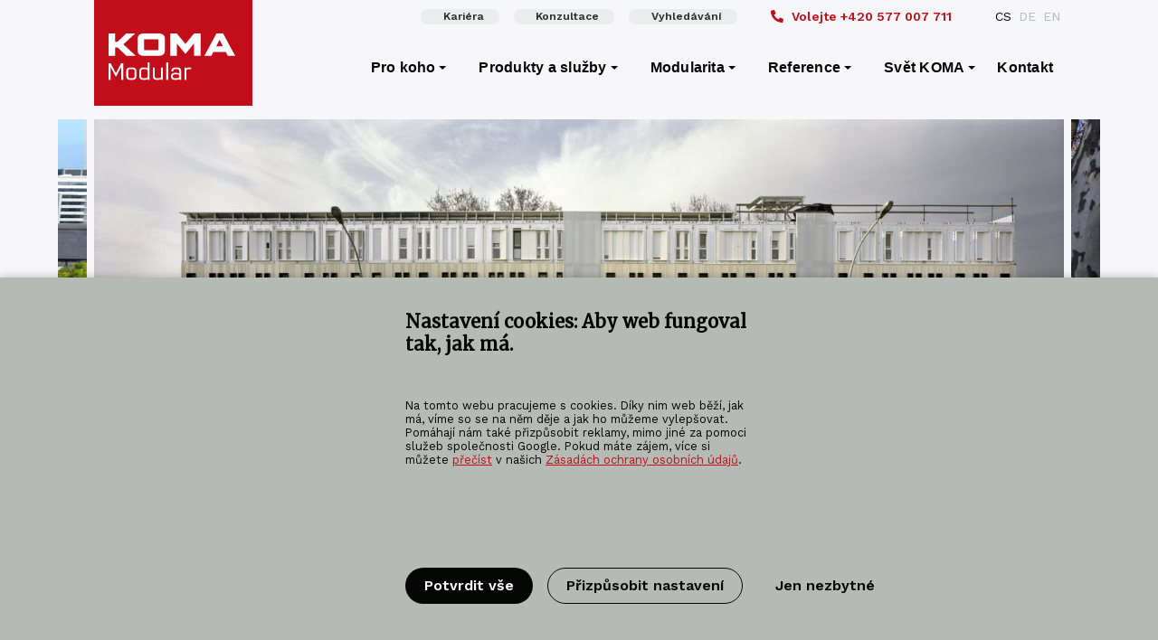

--- FILE ---
content_type: text/html; charset=UTF-8
request_url: https://www.koma-modular.cz/reference/solidarni-hotel-na-seine?backlink=30583
body_size: 17607
content:

                                      
<!DOCTYPE html>
<html lang="cs-CZ" class="no-js">
<head>
  <meta charset="utf-8">
  <meta name="viewport" content="width=device-width, initial-scale=1, shrink-to-fit=no">
      <!-- favicons -->
  <link rel="apple-touch-icon" sizes="180x180" href="https://www.koma-modular.cz//assets/icons/apple-touch-icon.png">
  <link rel="icon" type="image/png" sizes="32x32" href="https://www.koma-modular.cz//assets/icons/favicon-32x32.png">
  <link rel="icon" type="image/png" sizes="16x16" href="https://www.koma-modular.cz//assets/icons/favicon-16x16.png">
  <link rel="manifest" href="https://www.koma-modular.cz//assets/icons/site.webmanifest">
  <link rel="mask-icon" href="https://www.koma-modular.cz//assets/icons/safari-pinned-tab.svg" color="#c20e1a">
  <link rel="shortcut icon" href="https://www.koma-modular.cz//assets/icons/favicon.ico">
  <meta name="msapplication-TileColor" content="#da532c">
  <meta name="msapplication-config" content="https://www.koma-modular.cz//assets/icons/browserconfig.xml">
  <meta name="theme-color" content="#ffffff">
  <meta name="app-id" content="R9SBfV4VToNoOFxhOVOEddmDETNrJ7HQJk6BG03pgVqllBRnDmZ4PAK40hcJYznyLV8eIn4d9jO39kR3KWmGsnUPsysfm\u002D5vlc45ImE\u002DPHc\u003D">
  <!-- endfavicons -->
    <link rel="preload" href="https://www.koma-modular.cz//assets/webfonts/Purista-Medium.woff2" as="font" crossorigin="anonymous" />
  <link rel="preload" href="https://www.koma-modular.cz//assets/webfonts/purista_semibold-webfont.woff2" as="font" crossorigin="anonymous" />
  <link rel="preload" href="https://www.koma-modular.cz//assets/webfonts/Purista-Bold.woff2" as="font" crossorigin="anonymous" />
    <link href="https://fonts.googleapis.com/css?family=Work+Sans:400,600,700&display=swap&subset=latin-ext" rel="stylesheet">
  <link href="https://fonts.googleapis.com/css?family=Merriweather:300,400&display=swap&subset=latin-ext" rel="stylesheet"> 
    <link rel="stylesheet" href="https://www.koma-modular.cz/assets/styles/kofastyle-km.css">
  <link rel="stylesheet" href="https://www.koma-modular.cz/assets/styles/komafamily-ds.css">
  <!-- analytics -->
    <script>
  var ccAnalytics = false;  var ccMarketing = false;  var ccNecessary = true;  </script>
    <meta name="seznam-wmt" content="yMjZ7EFvkPiWBLMgHUSuKO2eazEXEvLF" />
<meta name="google-site-verification" content="9IERJQBgb35qjqDewgztH2hc5LK6oroEiUftsLrMnqU" />

<script>
  let adStorage = 'denied';
  let analyticsStorage = 'denied';
  let adUserData = 'denied';
  let adPersonalization = 'denied';
</script>
<script>
    console.log('consent for analytics denied');
</script>
<script>
    console.log('marketing consent denied');
</script>
<script>
    console.log('Use user data for marketing consent denied');
</script>
<script>
    console.log('Personalization consent denied');
</script>
<script async src="https://www.googletagmanager.com/gtag/js?id=G-1L92MZEVPC"></script>
<script>
  window.dataLayer = window.dataLayer || [];
  function gtag(){dataLayer.push(arguments);}
  gtag('js', new Date());

  // Set default consent state (replace with your desired defaults)
  gtag('consent', 'default', {
    'ad_storage': adStorage,
    'analytics_storage': analyticsStorage,
    'ad_user_data': adUserData,
    'ad_personalization': adPersonalization,
  });

  // Update consent state based on user interaction (replace with your logic)
  function updateUserConsent(consentChoices) {
    gtag('consent', 'update', consentChoices);
    window.uetq = window.uetq || [];
    window.uetq.push('consent', 'update', {
      'ad_storage': adStorage
    });
  }

  // GA4 config with consent checks (replace UA-XXXXXXXX-Y with your GA4 measurement ID)
  gtag('config', 'G-1L92MZEVPC', {
    'consent_mode': 'auto',
    'send_page_view': true // Set to true if you want to fire a pageview on every page load
  });
</script>

<!-- Bing Ads Start -->
<script> (function(w,d,t,r,u){ var f,n,i;w[u]=w[u]||[],f=function(){ var o={ti:"187116023", enableAutoSpaTracking: true};o.q=w[u],w[u]=new UET(o),w[u].push("pageLoad") },n=d.createElement(t),n.src=r,n.async=1,n.onload=n.onreadystatechange=function(){ var s=this.readyState;s&&s!=="loaded"&&s!=="complete"||(f(),n.onload=n.onreadystatechange=null) },i=d.getElementsByTagName(t)[0],i.parentNode.insertBefore(n,i) })(window,document,"script","https://bat.bing.com/bat.js","uetq"); </script>
<script>
window.uetq = window.uetq || [];
window.uetq.push('consent', 'default', {
    'ad_storage': adStorage
    });
</script>
<!-- Bing Ads End -->
<!-- smart look -->
<script type="text/javascript">
    window.smartlook||(function(d) {
        var o=smartlook=function(){ o.api.push(arguments)},h=d.getElementsByTagName('head')[0];
        var c=d.createElement('script');o.api=new Array();c.async=true;c.type='text/javascript';
        c.charset='utf-8';c.src='https://rec.smartlook.com/recorder.js';h.appendChild(c);
    })(document);
    smartlook('init', '51c6e4b0bf31ecea9b624aefed91d10cd49e8a80', {
        forms: {
            recordForms: true,
            recordInputs: false  // Don't record sensitive form inputs
        }
    });

    // Mark reCAPTCHA iframes to be ignored by tracking scripts
    document.addEventListener('DOMContentLoaded', function() {
        setTimeout(function() {
            const recaptchaIframes = document.querySelectorAll('iframe[src*="recaptcha"]');
            recaptchaIframes.forEach(function(iframe) {
                iframe.setAttribute('data-recording-disable', 'true');
                iframe.setAttribute('data-smartlook-disable', 'true');
            });
        }, 2000);
    });
</script>

  <title>Solidární hotel na Seině_Paříž - KOMA MODULAR</title><meta name="description" content="KOMA Modular s.r.o. - specialista na modulární výstavbu. Dodáme modulární objekty takové, jaké chcete, aby byly.">
<meta name="keywords" content="modul,modulární výstavba,modulární architektura">
<meta property="og:site_name" content="KOMA MODULAR">
<meta property="og:url" content="https://www.koma-modular.cz/reference/solidarni-hotel-na-seine">
<meta property="og:title" content="Solidární hotel na Seině_Paříž">
<meta property="og:description" content="KOMA Modular s.r.o. - specialista na modulární výstavbu. Dodáme modulární objekty takové, jaké chcete, aby byly.">
<meta property="og:image" content="https://www.koma-modular.cz/assets/images/reference/realizace-pro-bydleni/ubytovny/solidarni-hotel-na-seine/_400x400_crop_center-center_82_none/moon-basti_10-06_bd.jpg">
<meta property="og:image:secure_url" content="https://www.koma-modular.cz/assets/images/reference/realizace-pro-bydleni/ubytovny/solidarni-hotel-na-seine/_400x400_crop_center-center_82_none/moon-basti_10-06_bd.jpg">
<meta property="og:image:width" content="400">
<meta property="og:image:height" content="400">
<meta property="og:image:type" content="image/jpeg">
<meta property="og:locale" content="cs-CZ">
<meta name="twitter:card" content="summary">
<meta name="twitter:title" content="Solidární hotel na Seině_Paříž">
<meta name="twitter:description" content="KOMA Modular s.r.o. - specialista na modulární výstavbu. Dodáme modulární objekty takové, jaké chcete, aby byly.">
<meta name="twitter:url" content="https://www.koma-modular.cz/reference/solidarni-hotel-na-seine">
<meta name="twitter:image" content="https://www.koma-modular.cz/assets/images/reference/realizace-pro-bydleni/ubytovny/solidarni-hotel-na-seine/_400x400_crop_center-center_82_none/moon-basti_10-06_bd.jpg">
<link href="https://www.koma-modular.cz/reference/solidarni-hotel-na-seine" rel="canonical"></head>

<body id="body">
    <!-- Google Tag Manager (noscript) -->
<noscript><iframe src="https://www.googletagmanager.com/ns.html?id=GTM-NCZ6CRT"
height="0" width="0" style="display:none;visibility:hidden"></iframe></noscript>
<!-- End Google Tag Manager (noscript) -->  <section id="elc-cookie-consent" class="bg-komagrey elc-small">
    <form id="elc-cookie-consent-form" action="" data-url="https://www.koma-modular.cz/index.php?p=actions/" data-refresh=false  method="post" accept-charset="UTF-8">

        <input type="hidden" name="action" value="cookie-consent/consent/update">
        <input type="hidden" name="site_id" value="2">

        
        <input type="hidden" name="CRAFT_CSRF_TOKEN" value="R9SBfV4VToNoOFxhOVOEddmDETNrJ7HQJk6BG03pgVqllBRnDmZ4PAK40hcJYznyLV8eIn4d9jO39kR3KWmGsnUPsysfm-5vlc45ImE-PHc=">

        <header class="elc-header">
            <h3 class="pb-12">Nastavení cookies: Aby web fungoval tak, jak má.</h3>
            <p class="pb-12">Na tomto webu pracujeme s cookies. Díky nim web běží, jak má, víme so se na něm děje a jak ho můžeme vylepšovat. Pomáhají nám také přizpůsobit reklamy, mimo jiné za pomoci služeb společnosti Google.
Pokud máte zájem, více si můžete <a href="/informace-o-cookies"><u>přečíst</u></a> v našich <a href="/informace-o-cookies"><u>Zásadách ochrany osobních údajů</u></a>.</p>
        </header>

        <div id="elc-cookie-consent-settings" class="elc-hide-when-small">
                            <div class="elc-cookie-group mt-12">
                    <div class="elc-row elc-cookie-headline">
                        <h4 class="elc-cookie-name">Nezbytné cookies <small>(Povinné)</small></h4>
                        <label class="cc-switch">
                            <input type="checkbox" id="elc-checkbox-1" name="group-necessary" disabled="disabled" checked>
                            <span class="cc-slider round"></span>
                        </label>
                    </div>
                    <div class="elc-row elc-cookie-description">
                        Přijetí těchto cookies je nezbytné pro základní fungování webu, neboť díky nim správně fungují veškeré funkce, které náš web nabízí jako například odpovědní formuláře a další součásti webových stránek.
                    </div>

                                                        </div>
                            <div class="elc-cookie-group">
                    <div class="elc-row elc-cookie-headline">
                        <h4 class="elc-cookie-name">Analytické cookies</h4>
                        <label class="cc-switch">
                            <input type="checkbox" id="elc-checkbox-2" name="group-analytics">
                            <span class="cc-slider round"></span>
                        </label>
                    </div>
                    <div class="elc-row elc-cookie-description">
                        Na základě Vašeho souhlasu používáme cookies jako podklad pro sledování a analýzu chování návštěvníků na našem webu a k vytváření statistik s tím souvisejících. Tyto cookies nám tedy pomáhají ve zlepšování našich webových stránek a obsahu na nich zveřejněném.
                    </div>

                                                        </div>
                            <div class="elc-cookie-group">
                    <div class="elc-row elc-cookie-headline">
                        <h4 class="elc-cookie-name">Marketingové cookies</h4>
                        <label class="cc-switch">
                            <input type="checkbox" id="elc-checkbox-3" name="group-marketing">
                            <span class="cc-slider round"></span>
                        </label>
                    </div>
                    <div class="elc-row elc-cookie-description">
                        Tyto cookies nám a třetím stranám umožňují zobrazovat Vám vhodná marketingová nebo reklamní sdělení na základě Vašeho chování na našem webu. Díky těmto cookies Vás například můžeme na sociálních sítích informovat o nových produktech a akcích s ohledem na Vaše minulé preference.
                    </div>

                                                        </div>
                            <div class="elc-cookie-group">
                    <div class="elc-row elc-cookie-headline">
                        <h4 class="elc-cookie-name">Souhlas s marketingovými činnostmi</h4>
                        <label class="cc-switch">
                            <input type="checkbox" id="elc-checkbox-4" name="group-adUserData">
                            <span class="cc-slider round"></span>
                        </label>
                    </div>
                    <div class="elc-row elc-cookie-description">
                        Souhlas je využíván pro zpracování Vaší emailové adresy pro účely cílení reklamy v reklamních systémech jako je například Google Ads.
                    </div>

                                                        </div>
                            <div class="elc-cookie-group mb-12">
                    <div class="elc-row elc-cookie-headline">
                        <h4 class="elc-cookie-name">Souhlas s personalizovaným reklamním sdělením</h4>
                        <label class="cc-switch">
                            <input type="checkbox" id="elc-checkbox-5" name="group-adPersonalization">
                            <span class="cc-slider round"></span>
                        </label>
                    </div>
                    <div class="elc-row elc-cookie-description">
                        Na základě tohoto souhlasu Vám může být poskytnuta cílená a personalizovaná reklama.
                    </div>

                                                        </div>
                    </div>

        <div class="button-container mt-12">
                            <button id="elc-accept-all-link" class="button large " type="submit">Potvrdit vše</button>
                        <button id="elc-save-link" class="button hollow large " type="submit">Potvrdit vybrané</button>
            <button id="elc-detail-link" type="button" class="button large hollow">Přizpůsobit nastavení</button>
            <button id="elc-decline-link" type="submit" class="button large ultra-hollow">Jen nezbytné</button>
            <button id="elc-hide-detail-link" type="button" class="button large ultra-hollow">Skrýt podrobné nastavení</button>
        </div>

    </form>
</section>

<script src="/assets/scripts/cookie-consent-kf.js"></script>
    <header class="web-header sticky-webheader">
    
                    
<div class="container full-on-medium-down" id="tiny-navbar">
    <div class="cell-3 left-part">
        <div class="keep-logomain">&nbsp;</div>
    </div>
            <div class="cell-3">
        <ul class="menu">
                            <a href="https://www.koma-modular.cz/svet-koma/kariera" class="button small semi-transparent"><i class=" mr-i"></i>Kariéra</a>
                            <a href="/kontakt#zeptejte-se-nas" class="button small semi-transparent"><i class=" mr-i"></i>Konzultace</a>
                            <a href="https://www.koma-modular.cz/vyhledavani" class="button small semi-transparent"><i class=" mr-i"></i>Vyhledávání</a>
                    </ul>
    </div>
            <div class="cell-3 right-part">
            <ul class="menu general-phone">
        <a href="tel:+420577007711"><i class="fas fa-phone-alt mr-i"></i><span class="hide-large-down">Volejte </span>+420 577 007 711</a>    </ul>
            
                <ul class="menu lang-switcher">
                                                                                                                                                                                                                    <li class="is-active">
                <a href="https://www.koma-modular.cz/reference/solidarni-hotel-na-seine">CS</a>
                </li>
                                                                                                                                                                                                                    <li>
                <a href="https://www.koma-modular.cz/de/referenzen/koma-baut-ein-solidarisches-modulares-hotel-im-zentrum-von-paris">DE</a>
                </li>
                                                                                                                                                                                                                    <li>
                <a href="https://www.koma-modular.cz/en/references/koma-built-modular-council-house-upon-seine-centre-paris">EN</a>
                </li>
                        </ul>
        

        </div>
    </div>
<div data-sticky-container>
<div class="main-kf-bar sticky" data-sticky data-options="marginTop:0;" data-top-anchor="10">
<div class="container full-on-medium-down">
    <nav class="top-bar" id="main-menu">
        <div class="top-bar-title">
            <ul class="menu">
                <a class="logo-main minimized" href="https://www.koma-modular.cz/">
                    <img src="https://www.koma-modular.cz/assets/loga/logo-koma-modular-main-white.svg" title="KOMA MODULAR" alt="KOMA MODULAR alt">
                </a>
            </ul>
        </div>
                <div class="title-bar" data-responsive-toggle="responsive-menu" data-open="offCanvasRight" data-hide-for="medium">
            <button class="menu-icon dark" type="button"></button>
            <div class="title-bar-title"><ul class="menu"><li>Menu</li></ul></div>
        </div>
                        <div id="responsive-menu">
            <div class="top-bar-right">
                
                <ul class="dropdown menu vertical medium-horizontal" data-dropdown-menu data-hover-delay="120" data-closing-time="10">
                                       
                <li class="menu-item">
                    <a class="default-cursor">Pro koho</a>
                                                                                                                                                                                                                                                                                <ul class="menu vertical is-mega">
                                                                                                    <div class="mega-column">
                                <li><h5 class="col-title">Pro koho</h5></li>
                                                                <li><a href="https://www.koma-modular.cz/prodej-modulu-kontejneru/pro-architekty-a-projektanty">Pro architekty a projektanty</a></li>                                                                <li><a href="https://www.koma-modular.cz/prodej-modulu-kontejneru/pro-firmy-a-podnikatele">Pro firmy a podnikatele</a></li>                                                                <li><a href="https://www.koma-modular.cz/prodej-modulu-kontejneru/pro-soukromniky">Pro soukromníky</a></li>                                                                <li><a href="https://www.koma-modular.cz/prodej-modulu-kontejneru/pro-pronajmove-firmy">Pro pronájmové firmy</a></li>                                                                <li><a href="https://www.koma-modular.cz/prodej-modulu-kontejneru/pro-statni-institutuce-mesta-a-obce">Pro státní instituce, města a obce</a></li>                                                                <li><a href="https://www.koma-modular.cz/prodej-modulu-kontejneru/pro-prumysl-a-sluzby">Pro průmysl a služby</a></li>                                                                <li><a href="https://www.koma-modular.cz/prodej-modulu-kontejneru/pro-developery">Pro developery</a></li>                                                            </div>
                                                                                                                            <div class="mega-column">
                                <li><h5 class="col-title">Segmenty trhu</h5></li>
                                                                <li><a href="https://www.koma-modular.cz/prodej-modulu-kontejneru/autosalony-a-autobazary">Autosalony a autobazary</a></li>                                                                <li><a href="https://www.koma-modular.cz/prodej-modulu-kontejneru/administrativni-budovy">Administrativní budovy</a></li>                                                                <li><a href="https://www.koma-modular.cz/prodej-modulu-kontejneru/realizace-skolske">Realizace školské</a></li>                                                                <li><a href="https://www.koma-modular.cz/prodej-modulu-kontejneru/zdravotnicka-zarizeni">Zdravotnická zařízení</a></li>                                                                <li><a href="https://www.koma-modular.cz/prodej-modulu-kontejneru/realizace-pro-podnikani">Realizace pro podnikání</a></li>                                                                <li><a href="https://www.koma-modular.cz/prodej-modulu-kontejneru/prodejny">Prodejny</a></li>                                                                <li><a href="https://www.koma-modular.cz/prodej-modulu-kontejneru/pekarny">Pekárny</a></li>                                                                <li><a href="https://www.koma-modular.cz/prodej-modulu-kontejneru/cerpaci-stanice">Čerpací stanice</a></li>                                                                <li><a href="https://www.koma-modular.cz/prodej-modulu-kontejneru/bytove-domy">Bytové domy</a></li>                                                                <li><a href="https://www.koma-modular.cz/prodej-modulu-kontejneru/hotely">Hotely</a></li>                                                                <li><a href="https://www.koma-modular.cz/prodej-modulu-kontejneru/domy-pro-seniory">Domy pro seniory</a></li>                                                                <li><a href="https://www.koma-modular.cz/prodej-modulu-kontejneru/realizace-pro-sport">Realizace pro sport</a></li>                                                                <li><a href="https://www.koma-modular.cz/prodej-modulu-kontejneru/realizace-pro-kulturu">Realizace pro kulturu</a></li>                                                                <li><a href="https://www.koma-modular.cz/prodej-modulu-kontejneru/realizace-pro-stravovani">Realizace pro stravování</a></li>                                                                <li><a href="https://www.koma-modular.cz/prodej-modulu-kontejneru/sanitarni-moduly">Sanitární moduly</a></li>                                                                <li><a href="https://www.koma-modular.cz/prodej-modulu-kontejneru/zarizeni-staveniste">Zařízení staveniště</a></li>                                                                <li><a href="https://www.koma-modular.cz/prodej-modulu-kontejneru/specialni-moduly">Speciální moduly</a></li>                                                            </div>
                                                                </ul>
                </li>
                   
                                       
                <li class="menu-item">
                    <a class="default-cursor">Produkty a služby</a>
                                                                                                                                                                                                                                                                                                                                                                                <ul class="menu vertical is-mega">
                                                                                                    <div class="mega-column">
                                <li><h5 class="col-title">Řady</h5></li>
                                                                <li><a href="https://www.koma-modular.cz/znalostni-baze/vyrobkove-rady/comfortline-m">M-Line</a></li>                                                                <li><a href="https://www.koma-modular.cz/znalostni-baze/vyrobkove-rady/standardline-c">C-Line</a></li>                                                                <li><a href="https://www.koma-modular.cz/znalostni-baze/vyrobkove-rady/fashion-line-by-koma">F-Line RELAX</a></li>                                                                <li><a href="https://www.koma-modular.cz/znalostni-baze/vyrobkove-rady/city-modul">F-Line CITY</a></li>                                                            </div>
                                                                                                                            <div class="mega-column">
                                <li><h5 class="col-title">Další produkty</h5></li>
                                                                <li><a href="https://www.koma-modular.cz/produkty/hlinikova-okna">Hliníková okna</a></li>                                                                <li><a href="https://www.koma-modular.cz/produkty/hlinikove-dvere">Hliníkové dveře</a></li>                                                                <li><a href="https://www.koma-modular.cz/produkty/fasady">Fasády</a></li>                                                                <li><a href="https://www.koma-modular.cz/produkty/pohony">Pohony</a></li>                                                            </div>
                                                                                                                            <div class="mega-column">
                                <li><h5 class="col-title">Služby</h5></li>
                                                                <li><a href="https://www.koma-modular.cz/znalostni-baze/sluzby/technicka-pomoc">Technická pomoc</a></li>                                                                <li><a href="https://www.koma-modular.cz/montaz">Montáž</a></li>                                                                <li><a href="https://www.koma-modular.cz/znalostni-baze/sluzby/logisticke-sluzby">Logistické služby</a></li>                                                                <li><a href="https://www.koma-modular.cz/znalostni-baze/sluzby/financni-sluzby">Finanční služby</a></li>                                                                <li><a href="https://www.koma-modular.cz/znalostni-baze/sluzby/servis">Servis</a></li>                                                                <li><a href="https://www.koma-modular.cz/znalostni-baze/sluzby/pronajem">Pronájem</a></li>                                                            </div>
                                                                </ul>
                </li>
                   
                                       
                <li class="menu-item">
                    <a class="default-cursor">Modularita</a>
                                                                                                                                                                        <ul class="menu vertical">
                                                                        <li><a href="https://www.koma-modular.cz/modularita">Modularita</a></li>
                                                                                                <li><a href="https://www.koma-modular.cz/modularita/vyvojove-inovacni-centrum-modularity">Vývojové inovační centrum modularity</a></li>
                                                                </ul>
                </li>
                   
                                       
                <li class="menu-item">
                    <a href="https://www.koma-modular.cz/reference">Reference</a>
                                                                                                                                                                        <ul class="menu vertical">
                                                                        <li><a href="https://www.koma-modular.cz/reference/mapa-referenci">Mapa referencí</a></li>
                                                                                                <li><a href="https://www.koma-modular.cz/reference/archiv-referenci">Archiv referencí</a></li>
                                                                </ul>
                </li>
                   
                                       
                <li class="menu-item">
                    <a href="https://www.koma-modular.cz/svet-koma">Svět KOMA</a>
                                                                                                                                                                                                                                                                                                                                                                                                    <ul class="menu vertical">
                                                                        <li><a href="https://www.koma-modular.cz/zpravodaj">Zpravodaj</a></li>
                                                                                                <li><a href="https://www.koma-modular.cz/nabidky">Nabídky</a></li>
                                                                                                <li><a href="https://www.koma-modular.cz/svet-koma/certifikace">Certifikace</a></li>
                                                                                                <li><a href="https://www.koma-modular.cz/znalostni-baze">Znalostní báze</a></li>
                                                                                                <li><a href="https://www.koma-modular.cz/svet-koma/kariera">Kariéra</a></li>
                                                                                                <li><a href="https://www.koma-modular.cz/svet-koma/cirkularni-vystavba">Cirkulární výstavba</a></li>
                                                                                                <li><a href="https://www.koma-modular.cz/svet-koma/modularita-pomaha">Modularita pomáhá</a></li>
                                                                </ul>
                </li>
                   
                                                <li>
                    <a class="menu-item" href="https://www.koma-modular.cz/kontakt">Kontakt</a>
                </li>
                   
                                                </ul>
                        </div>
        </div>
    </nav>    
</div>
</div>
</div>
<div class="kf-offcanvas off-canvas position-right" id="offCanvasRight" data-off-canvas data-content-scroll="true">
    <div class="canvas-header">
        <div class="" style="position: relative;">
            <a class="logo-main" href="https://www.koma-modular.cz/">
                <img src="https://www.koma-modular.cz/assets/loga/logo-koma-modular-main-white.svg" title="KOMA MODULAR" alt="KOMA MODULAR alt" width="80">
            </a>
            <button class="close-button" aria-label="Close menu" type="button" data-close>
    <span class="closebutton-text">Zavřít</span>
    <span aria-hidden="true">&times;</span>
</button>        </div>
    </div>
    <ul class="vertical menu" data-accordion-menu data-hover-delay="120" data-closing-time="10">
                        <li>
            <a href="">Pro koho<span class="ml-i float-right">+</span></a>
            <ul class="menu vertical nested">
                                                        <li><h3>Pro koho</h3></li>
                                        <li class="without-border"><a href="https://www.koma-modular.cz/prodej-modulu-kontejneru/pro-architekty-a-projektanty">Pro architekty a projektanty</a></li>
                                        <li class="without-border"><a href="https://www.koma-modular.cz/prodej-modulu-kontejneru/pro-firmy-a-podnikatele">Pro firmy a podnikatele</a></li>
                                        <li class="without-border"><a href="https://www.koma-modular.cz/prodej-modulu-kontejneru/pro-soukromniky">Pro soukromníky</a></li>
                                        <li class="without-border"><a href="https://www.koma-modular.cz/prodej-modulu-kontejneru/pro-pronajmove-firmy">Pro pronájmové firmy</a></li>
                                        <li class="without-border"><a href="https://www.koma-modular.cz/prodej-modulu-kontejneru/pro-statni-institutuce-mesta-a-obce">Pro státní instituce, města a obce</a></li>
                                        <li class="without-border"><a href="https://www.koma-modular.cz/prodej-modulu-kontejneru/pro-prumysl-a-sluzby">Pro průmysl a služby</a></li>
                                        <li class="without-border"><a href="https://www.koma-modular.cz/prodej-modulu-kontejneru/pro-developery">Pro developery</a></li>
                                                                                <li><h3>Segmenty trhu</h3></li>
                                        <li class="without-border"><a href="https://www.koma-modular.cz/prodej-modulu-kontejneru/autosalony-a-autobazary">Autosalony a autobazary</a></li>
                                        <li class="without-border"><a href="https://www.koma-modular.cz/prodej-modulu-kontejneru/administrativni-budovy">Administrativní budovy</a></li>
                                        <li class="without-border"><a href="https://www.koma-modular.cz/prodej-modulu-kontejneru/realizace-skolske">Realizace školské</a></li>
                                        <li class="without-border"><a href="https://www.koma-modular.cz/prodej-modulu-kontejneru/zdravotnicka-zarizeni">Zdravotnická zařízení</a></li>
                                        <li class="without-border"><a href="https://www.koma-modular.cz/prodej-modulu-kontejneru/realizace-pro-podnikani">Realizace pro podnikání</a></li>
                                        <li class="without-border"><a href="https://www.koma-modular.cz/prodej-modulu-kontejneru/prodejny">Prodejny</a></li>
                                        <li class="without-border"><a href="https://www.koma-modular.cz/prodej-modulu-kontejneru/pekarny">Pekárny</a></li>
                                        <li class="without-border"><a href="https://www.koma-modular.cz/prodej-modulu-kontejneru/cerpaci-stanice">Čerpací stanice</a></li>
                                        <li class="without-border"><a href="https://www.koma-modular.cz/prodej-modulu-kontejneru/bytove-domy">Bytové domy</a></li>
                                        <li class="without-border"><a href="https://www.koma-modular.cz/prodej-modulu-kontejneru/hotely">Hotely</a></li>
                                        <li class="without-border"><a href="https://www.koma-modular.cz/prodej-modulu-kontejneru/domy-pro-seniory">Domy pro seniory</a></li>
                                        <li class="without-border"><a href="https://www.koma-modular.cz/prodej-modulu-kontejneru/realizace-pro-sport">Realizace pro sport</a></li>
                                        <li class="without-border"><a href="https://www.koma-modular.cz/prodej-modulu-kontejneru/realizace-pro-kulturu">Realizace pro kulturu</a></li>
                                        <li class="without-border"><a href="https://www.koma-modular.cz/prodej-modulu-kontejneru/realizace-pro-stravovani">Realizace pro stravování</a></li>
                                        <li class="without-border"><a href="https://www.koma-modular.cz/prodej-modulu-kontejneru/sanitarni-moduly">Sanitární moduly</a></li>
                                        <li class="without-border"><a href="https://www.koma-modular.cz/prodej-modulu-kontejneru/zarizeni-staveniste">Zařízení staveniště</a></li>
                                        <li class="without-border"><a href="https://www.koma-modular.cz/prodej-modulu-kontejneru/specialni-moduly">Speciální moduly</a></li>
                                                            </ul>
        </li>
                                <li>
            <a href="">Produkty a služby<span class="ml-i float-right">+</span></a>
            <ul class="menu vertical nested">
                                                        <li><h3>Řady</h3></li>
                                        <li class="without-border"><a href="https://www.koma-modular.cz/znalostni-baze/vyrobkove-rady/comfortline-m">M-Line</a></li>
                                        <li class="without-border"><a href="https://www.koma-modular.cz/znalostni-baze/vyrobkove-rady/standardline-c">C-Line</a></li>
                                        <li class="without-border"><a href="https://www.koma-modular.cz/znalostni-baze/vyrobkove-rady/fashion-line-by-koma">F-Line RELAX</a></li>
                                        <li class="without-border"><a href="https://www.koma-modular.cz/znalostni-baze/vyrobkove-rady/city-modul">F-Line CITY</a></li>
                                                                                <li><h3>Další produkty</h3></li>
                                        <li class="without-border"><a href="https://www.koma-modular.cz/produkty/hlinikova-okna">Hliníková okna</a></li>
                                        <li class="without-border"><a href="https://www.koma-modular.cz/produkty/hlinikove-dvere">Hliníkové dveře</a></li>
                                        <li class="without-border"><a href="https://www.koma-modular.cz/produkty/fasady">Fasády</a></li>
                                        <li class="without-border"><a href="https://www.koma-modular.cz/produkty/pohony">Pohony</a></li>
                                                                                <li><h3>Služby</h3></li>
                                        <li class="without-border"><a href="https://www.koma-modular.cz/znalostni-baze/sluzby/technicka-pomoc">Technická pomoc</a></li>
                                        <li class="without-border"><a href="https://www.koma-modular.cz/montaz">Montáž</a></li>
                                        <li class="without-border"><a href="https://www.koma-modular.cz/znalostni-baze/sluzby/logisticke-sluzby">Logistické služby</a></li>
                                        <li class="without-border"><a href="https://www.koma-modular.cz/znalostni-baze/sluzby/financni-sluzby">Finanční služby</a></li>
                                        <li class="without-border"><a href="https://www.koma-modular.cz/znalostni-baze/sluzby/servis">Servis</a></li>
                                        <li class="without-border"><a href="https://www.koma-modular.cz/znalostni-baze/sluzby/pronajem">Pronájem</a></li>
                                                            </ul>
        </li>
                                <li>
            <a href="">Modularita<span class="ml-i float-right">+</span></a>
            <ul class="menu vertical nested">
                                                        <li class="without-border"><a href="https://www.koma-modular.cz/modularita">Modularita</a></li>
                                                            <li class="without-border"><a href="https://www.koma-modular.cz/modularita/vyvojove-inovacni-centrum-modularity">Vývojové inovační centrum modularity</a></li>
                                        </ul>
        </li>
                                <li>
            <a href="https://www.koma-modular.cz/reference">Reference<span class="ml-i float-right">+</span></a>
            <ul class="menu vertical nested">
                                                        <li class="without-border"><a href="https://www.koma-modular.cz/reference/mapa-referenci">Mapa referencí</a></li>
                                                            <li class="without-border"><a href="https://www.koma-modular.cz/reference/archiv-referenci">Archiv referencí</a></li>
                                        </ul>
        </li>
                                <li>
            <a href="https://www.koma-modular.cz/svet-koma">Svět KOMA<span class="ml-i float-right">+</span></a>
            <ul class="menu vertical nested">
                                                        <li class="without-border"><a href="https://www.koma-modular.cz/zpravodaj">Zpravodaj</a></li>
                                                            <li class="without-border"><a href="https://www.koma-modular.cz/nabidky">Nabídky</a></li>
                                                            <li class="without-border"><a href="https://www.koma-modular.cz/svet-koma/certifikace">Certifikace</a></li>
                                                            <li class="without-border"><a href="https://www.koma-modular.cz/znalostni-baze">Znalostní báze</a></li>
                                                            <li class="without-border"><a href="https://www.koma-modular.cz/svet-koma/kariera">Kariéra</a></li>
                                                            <li class="without-border"><a href="https://www.koma-modular.cz/svet-koma/cirkularni-vystavba">Cirkulární výstavba</a></li>
                                                            <li class="without-border"><a href="https://www.koma-modular.cz/svet-koma/modularita-pomaha">Modularita pomáhá</a></li>
                                        </ul>
        </li>
                                <li>
            <a class="menu-item" href="https://www.koma-modular.cz/svet-koma/kariera">Kariéra</a>
        </li>

                                <li>
            <a class="menu-item" href="https://www.koma-modular.cz/kontakt">Kontakt</a>
        </li>

                                <li>
            <a class="menu-item" href="https://www.koma-modular.cz/vyhledavani">Vyhledávání</a>
        </li>

                
                    </ul>
    
                <ul class="inline-list mt-10">
                                                                                                                                                                                                                                                                    <li class="semibold">
                        <a class="color-komagrey" href="https://www.koma-modular.cz/reference/solidarni-hotel-na-seine">CS</a>
                    </li>
                                                                                                                                                                                                                                                                    <li>
                        <a class="color-komagrey" href="https://www.koma-modular.cz/de/referenzen/koma-baut-ein-solidarisches-modulares-hotel-im-zentrum-von-paris">DE</a>
                    </li>
                                                                                                                                                                                                                                                                    <li>
                        <a class="color-komagrey" href="https://www.koma-modular.cz/en/references/koma-built-modular-council-house-upon-seine-centre-paris">EN</a>
                    </li>
                            </ul>
    

    <footer>
        <h6>Follow Us</h6>
                    <ul class="canvas-socials">
                                                                                                <li><a href="https://www.facebook.com/KOMACZ" title="facebook" class="footer-icons"><img src="https://www.koma-modular.cz//assets/icons/facebook-footer-white-icon.svg" height="20"></a></li>
                                                                                                <li><a href="https://youtube.com/c/KOMAMODULAREU" title="youtube" class="footer-icons"><img src="https://www.koma-modular.cz//assets/icons/youtube-footer-white-icon.svg" height="20"></a></li>
                                                                                                <li><a href="https://www.instagram.com/koma_modular/" title="instagram" class="footer-icons"><img src="https://www.koma-modular.cz//assets/icons/instagram-footer-white-icon.svg" height="20"></a></li>
                                                                                                <li><a href="https://www.linkedin.com/company/koma-modular-construction-s-r-o-/" title="linkedin" class="footer-icons"><img src="https://www.koma-modular.cz//assets/icons/linkedin-footer-white-icon.svg" height="20"></a></li>
                                                                                                <li><a href="https://issuu.com/komamodular/docs" title="issuu" class="footer-icons"><img src="https://www.koma-modular.cz//assets/icons/issuu-footer-white-icon.svg" height="20"></a></li>
                            </ul>
                            <div class="canvas-family mt-25">
            <p>Jsme nejstarší sourozenec skupiny KOMA Family. <br /> </p>            <ul class="clean-list"><li><a href="https://www.koma-rent.cz"><strong>KOMA</strong> RENT</a></li><li><a href="http://www.koma-slovakia.sk"><strong>KOMA</strong> SLOVAKIA</a></li><li><a href="https://www.koma-family.cz"><strong>KOMA</strong> FAMILY</a></li></ul>
            </div>
            </footer>
</div>
  </header>
          <header class="container full">
    <div class="reference-slider">
                    <div style="height:100%;"><img src="/assets/images/reference/realizace-pro-bydleni/ubytovny/solidarni-hotel-na-seine/_referenceSlideshow/moon-basti_10-06_bd.jpg" alt="Ubytování pro lidi bez domova." height="100" style="height:100%;"></div>
                            <div style="height:100%;"><img src="/assets/images/reference/realizace-pro-bydleni/ubytovny/solidarni-hotel-na-seine/_referenceSlideshow/sf0318n13.jpg" alt="Ubytování pro lidi bez domova." height="100" style="height:100%;"></div>
                    <div style="height:100%;"><img src="/assets/images/reference/realizace-pro-bydleni/ubytovny/solidarni-hotel-na-seine/_referenceSlideshow/moon-basti_07_bd.jpg" alt="Moon-basti_07_bd" height="100" style="height:100%;"></div>
                    <div style="height:100%;"><img src="/assets/images/reference/realizace-pro-bydleni/ubytovny/solidarni-hotel-na-seine/_referenceSlideshow/moon-basti_10-06_bd.jpg" alt="Ubytování pro lidi bez domova." height="100" style="height:100%;"></div>
                    <div style="height:100%;"><img src="/assets/images/reference/realizace-pro-bydleni/ubytovny/solidarni-hotel-na-seine/_referenceSlideshow/sf0318n03_0.jpg" alt="Ubytování pro lidi bez domova." height="100" style="height:100%;"></div>
                    <div style="height:100%;"><img src="/assets/images/reference/realizace-pro-bydleni/ubytovny/solidarni-hotel-na-seine/_referenceSlideshow/dom_5371.jpg" alt="Dom_5371" height="100" style="height:100%;"></div>
                    <div style="height:100%;"><img src="/assets/images/reference/realizace-pro-bydleni/ubytovny/solidarni-hotel-na-seine/_referenceSlideshow/img_20180329_101509.jpg" alt="Img_20180329_101509" height="100" style="height:100%;"></div>
                    <div style="height:100%;"><img src="/assets/images/reference/realizace-pro-bydleni/ubytovny/solidarni-hotel-na-seine/_referenceSlideshow/img_20180329_133959.jpg" alt="Img_20180329_133959" height="100" style="height:100%;"></div>
                    <div style="height:100%;"><img src="/assets/images/reference/realizace-pro-bydleni/ubytovny/solidarni-hotel-na-seine/_referenceSlideshow/img_20180329_134124.jpg" alt="Ubytování pro lidi bez domova." height="100" style="height:100%;"></div>
                    <div style="height:100%;"><img src="/assets/images/reference/realizace-pro-bydleni/ubytovny/solidarni-hotel-na-seine/_referenceSlideshow/serieflex_paris12_20171219_8.jpg" alt="Serieflex paris12 20171219 8" height="100" style="height:100%;"></div>
                    <div style="height:100%;"><img src="/assets/images/reference/realizace-pro-bydleni/ubytovny/solidarni-hotel-na-seine/_referenceSlideshow/sf_paris12_20171018_4_0.jpg" alt="Sf paris12 20171018 4 0" height="100" style="height:100%;"></div>
            </div>
    <p class="small-textnote mt-10 align-right hide-small-only">10 fotografií</p></5>
</header>
<script src="https://www.koma-modular.cz//assets/js/tiny-slider.js"></script>
<script>
    var slider = tns({
        container: '.reference-slider',
        center: 'true',
        autoWidth: 'true',
        autoHeight: 'false',
        mouseDrag: 'true',
        controls: 'true',
        touch: 'true',
        controlsPosition: 'bottom',
        controlsText: ['Předchozí', 'Další'],
        nav: 'false',
        items: 3,
        responsive: {
            640: {
                edgePadding: 0,
                gutter: 0,
                items: 1
            },
            768: {
                gutter: 4,
                items: 3,
                edgePadding: 20
            },
            900: {
                edgePadding: 40,
                gutter: 8,
                items: 2
            }
        }
    });
</script>
<div class="container mt-25 mb-80">
    <article>
        <header class="grid-x grid-margin-x align-justify">
            <div class="cell small-12 mb-12">
                                <nav aria-label="You are here:" role="navigation" class="">
    <ul class="breadcrumbs">
        <li><a href="https://www.koma-modular.cz/">Domů</a></li>
                <li class=""><a href="https://www.koma-modular.cz/prodej-modulu-kontejneru/bytove-domy">Bytové domy</a></li>        <li class="">Solidární hotel na Seině_Paříž</li>
    </ul>
</nav>
            </div>
            <div class="cell small-12 medium-6">
                                <h1 class="has-text-weight-bold is-size-3">Solidární hotel na Seině_Paříž</h1>                <hr class="short-divider lefted">
                <div class="perex"><p>Ubytovna hotelového typu pro bezdomovce pro mezinárodní humanitární organizaci AURORE. Paříž.</p></div>
                                                            </div>
            <div class="cell small-12 medium-5 small-mt-60">
                                <table>
    <tbody>                    
        <tr><th>Zařazení:</th><td>Realizace pro bydlení / Ubytovny</td></tr>      
        <tr><th>Rok realizace:</th><td>2018</td></tr>        <tr><th>Architekt / Studio:</th><td>MOONARCHITECTURES</td></tr>        <tr><th>Klient:</th><td>ASSOCIATION AURORE</td></tr>        <tr><th>Země realizace:</th><td>Francie</td></tr>        <tr>
            <th>Technická specifikace:</th>
            <td colspan=2>
                Doba montáže: 2 měsíce<br>                Doba výroby: 2 měsíce<br>                                Počet modulů: 226<br>                Užitná plocha: 5160&nbsp;m<sup>2</sup><br>                            </td>
        </tr>        <tr><th>Forma prodeje:</th><td>Prodej</td></tr>                    </tbody>
</table>            </div>
        </header>
        <div class="grid-x grid-margin-x align-justify mt-25">
            <div class="cell small-12 medium-6 mt-25 small-mt-0 article">
                <p>Další krásnou ilustrací toho, jak mohou být modulární stavby nápomocné i lidem v tísni, je projekt mezinárodní humanitární organizace Aurore, která se rozhodla postavit v centru Paříže, přímo u řeky Seiny, modulární budovu pro bytové účely. Spolu s architektonickou kanceláří Moonarchitectures vytvořila organizace Aurore projekt na stavbu, která slouží lidem bez domova. Těm nechce pouze poskytnout střechu nad hlavou, ale také jim pomoci opět se začlenit do plnohodnotného života a postavit se na vlastní nohy. KOMA MODULAR měla to štěstí být u toho! Uzavřela totiž po dlouhém vyjednávání smlouvu o dlouhodobé spolupráci s francouzským developerem Serie Flex. Velkoprostorové moduly KOMA prošly komplikovaným procesem certifikace, která je ve Francii pro stavbu modulárních budov trvalého využití vyžadována. Během dvou měsíců byly moduly vyrobeny, které byly následně smontovány a vytvořily tento solidární hotel pro bytové účely. Celý objekt byl opatřen designovou fasádou. Projekt pro firmu KOMA byl v několika ohledech zlomový. Poprvé KOMA dodala moduly pro čtyřpodlažní budovu a poprvé byla celá budova vyrobena z jedenáctimetrových velkoprostorových modulů.</p>                                                                    <h5 class="mt-60 mb-tiny">Umístění objektu</h5>
                    <div id="mapa" style="height:450px"></div>
                    <script src="https://maps.googleapis.com/maps/api/js?key=AIzaSyDb48nLlCTw3oaJlqhu5SIaWHWAf1reJjc"></script>
                    <script>
                        function initMap(){
                            var mapCanvas = document.getElementById('mapa');
                            var myLatLng = { lat: 48.8566101, lng: 2.3514992 };
                            var mapOptions = {
                                center: myLatLng,
                                mapTypeControl: false,
                                zoom: 15,
                                styles: [
    {
        "featureType": "all",
        "elementType": "all",
        "stylers": [
            {
                "visibility": "simplified"
            },
            {
                "hue": "#ff0000"
            }
        ]
    }
]                            }    
                            var map = new google.maps.Map(mapCanvas, mapOptions);
                            var marker = new google.maps.Marker({
                                position: myLatLng,
                                map: map,
                                title: 'KOMA MODULAR',
                                label: 'K'
                            }); 
                        };
                        google.maps.event.addDomListener(window, 'load', initMap);
                    </script>
                                <br>
                <a class="button hollow large mt-60 small-mt-25" href="https://www.koma-modular.cz/prodej-modulu-kontejneru/bytove-domy"><i class="fas fa-arrow-left mr-i"></i>Zpět na předchozí stránku</a>            </div>
            <div class="cell small-12 medium-5 small-mt-60">
                                                    
                                                                
                            
                                                                <header class="box-headline-bb">
                    <h4 class="text-uppercase">Podobné objekty</h4>
                </header>
                <ul class="clean-list spaced-list with-images">
                                        <a href="https://www.koma-modular.cz/reference/moduly-pro-lidi-bez-pristresi?backlink=30583" title="Moduly pro lidi bez přístřeší">
                    <li>
                                                                            <img src="/assets/images/reference/realizace-pro-bydleni/ubytovny/moduly-pro-lidi-bez-pristresi/_microThumbs/p1150005.jpg" alt="Lidé bez přístřeší">
                                                <div>Moduly pro lidi bez přístřeší<span class="purist small-arrow">&rarr;</span></div>
                    </li>
                    </a>
                                        <a href="https://www.koma-modular.cz/reference/nizkoenergeticky-rd-s-difuzne-otevrenymi-stenami?backlink=30583" title="Nízkoenergetický RD s difúzně otevřenými stěnami">
                    <li>
                                                                            <img src="/assets/images/reference/realizace-pro-bydleni/rodinne-domy/nizkoenergeticky-rd-s-difuzne-otevrenymi-stenami/_microThumbs/15mm0101.jpg" alt="15mm0101">
                                                <div>Nízkoenergetický RD s difúzně otevřenými stěnami<span class="purist small-arrow">&rarr;</span></div>
                    </li>
                    </a>
                                        <a href="https://www.koma-modular.cz/reference/ubytovani-pro-sezonni-delniky?backlink=30583" title="Ubytování pro sezónní dělníky">
                    <li>
                                                                            <img src="/assets/images/reference/realizace-pro-bydleni/ubytovny/ubytovani-pro-sezonni-delniky/_microThumbs/Birmenstorf_02_low-res.jpg" alt="Birmenstorf 02 low res">
                                                <div>Ubytování pro sezónní dělníky<span class="purist small-arrow">&rarr;</span></div>
                    </li>
                    </a>
                                        <a href="https://www.koma-modular.cz/reference/rekreacni-domky-do-kempu-merkur?backlink=30583" title="Rekreační modulární domky v kempu Merkur">
                    <li>
                                                                            <img src="/assets/images/reference/realizace-pro-bydleni/kempy/rekreacni-domky-do-kempu-merkur/_microThumbs/DSC05312.jpg" alt="DSC05312">
                                                <div>Rekreační modulární domky v kempu Merkur<span class="purist small-arrow">&rarr;</span></div>
                    </li>
                    </a>
                                        <a href="https://www.koma-modular.cz/reference/krcek-mezi-domovy-pro-seniory-na-vsetine?backlink=30583" title="Krček mezi domovy pro seniory na Vsetíně">
                    <li>
                                                                            <img src="/assets/images/reference/pour-le-logement/domovy-poklidneho-stari/krcek-mezi-domovy-pro-seniory-na-vsetine/_microThumbs/IMG_0728-min.jpg" alt="IMG 0728 min">
                                                <div>Krček mezi domovy pro seniory na Vsetíně<span class="purist small-arrow">&rarr;</span></div>
                    </li>
                    </a>
                                        <a href="https://www.koma-modular.cz/reference/ubytovna-pro-zamestnance-pro-firmu-fosfa?backlink=30583" title="Ubytovna pro zaměstnance firmy FOSFA">
                    <li>
                                                                            <img src="/assets/images/reference/pour-le-logement/auberges-de-jeunesse/ubytovna-pro-zamestnance-pro-firmu-fosfa/_microThumbs/Ubytovna-FOSFA-3.jpg" alt="Ubytovna FOSFA 3">
                                                <div>Ubytovna pro zaměstnance firmy FOSFA<span class="purist small-arrow">&rarr;</span></div>
                    </li>
                    </a>
                                    </ul>
                
            </div>
        </div>
    </article>
</div>
                                  <footer class="page-footer">
    <div class="container">
        <div class="grid-x grid-margin-x align-justify">
            <div class="cell small-12 medium-6 large-3">
                <a href="https://www.koma-modular.cz/"><img src="https://www.koma-modular.cz/assets/loga/koma-modular-footer-logo-white.svg" height="20" alt="logo" style="height: 20px;"></a>
            </div>
                        <div class="cell small-12 medium-6 large-3 column mg-sym-sm-on">
                <p>Sledujte nás</p>                                                                                                 <a href="https://www.facebook.com/KOMACZ" title="facebook" class="footer-icons"><img src="https://www.koma-modular.cz//assets/icons/facebook-footer-white-icon.svg" alt="facebook" height="20"></a>
                                                                                                <a href="https://youtube.com/c/KOMAMODULAREU" title="youtube" class="footer-icons"><img src="https://www.koma-modular.cz//assets/icons/youtube-footer-white-icon.svg" alt="youtube" height="20"></a>
                                                                                                <a href="https://www.instagram.com/koma_modular/" title="instagram" class="footer-icons"><img src="https://www.koma-modular.cz//assets/icons/instagram-footer-white-icon.svg" alt="instagram" height="20"></a>
                                                                                                <a href="https://www.linkedin.com/company/koma-modular-construction-s-r-o-/" title="linkedin" class="footer-icons"><img src="https://www.koma-modular.cz//assets/icons/linkedin-footer-white-icon.svg" alt="linkedin" height="20"></a>
                                                                                                <a href="https://issuu.com/komamodular/docs" title="issuu" class="footer-icons"><img src="https://www.koma-modular.cz//assets/icons/issuu-footer-white-icon.svg" alt="issuu" height="20"></a>
                                <div class="raw-html-embed"><a href="https://www.koma-modular.cz/za-lepsi-komu" class="button hollow small footer-button mt-25" style="margin-left:0;margin-top:2em;">Za lepší KOMU →</a></div>            </div>
                                    <div class="cell small-12 medium-6 large-3 column mt-0 medium-mt-25">
                <p>Kontaktujte nás</p>                <ul class="clean-list spaced-list">
                                        <li><span id="enkoder_0_294354571">email hidden; JavaScript is required</span><script id="script_enkoder_0_294354571" type="text/javascript">
/* <!-- */
function hivelogic_enkoder_0_294354571() {
var kode="kode=\"110 114 103 104 64 37 52 52 51 35 52 52 55 35 52 51 54 35 52 51 55 35 57 55 35 54 58 35 56 53 35 56 52 35 56 55 35 54 56 35 56 53 35 56 53 35 56 56 35 54 56 35 56 53 35 56 52 35 56 54 35 54 56 35 56 53 35 56 54 35 56 52 35 54 56 35 56 53 35 56 53 35 56 54 35 54 56 35 56 53 35 56 52 35 56 56 35 54 56 35 56 53 35 56 53 35 56 55 35 54 56 35 56 53 35 56 53 35 57 51 35 54 56 35 56 56 35 57 51 35 54 56 35 56 53 35 56 52 35 56 58 35 54 56 35 56 53 35 56 52 35 56 56 35 54 56 35 56 53 35 56 53 35 57 51 35 54 56 35 56 59 35 56 54 35 54 56 35 56 53 35 56 53 35 56 53 35 54 56 35 56 53 35 56 52 35 56 56 35 54 56 35 56 53 35 56 53 35 56 54 35 54 56 35 56 53 35 56 52 35 56 56 35 54 56 35 56 53 35 56 53 35 56 55 35 54 56 35 56 53 35 56 53 35 57 51 35 54 56 35 56 58 35 57 51 35 54 56 35 56 53 35 56 54 35 56 56 35 54 56 35 56 59 35 56 58 35 54 56 35 56 53 35 56 52 35 56 55 35 54 56 35 56 56 35 56 55 35 54 56 35 56 56 35 56 54 35 54 56 35 56 59 35 56 54 35 54 56 35 56 60 35 56 53 35 54 56 35 56 59 35 56 60 35 54 56 35 56 60 35 56 54 35 54 56 35 56 59 35 56 53 35 54 56 35 56 59 35 56 54 35 54 56 35 56 60 35 56 57 35 54 56 35 57 51 35 56 60 35 54 56 35 56 59 35 56 58 35 54 56 35 56 59 35 56 53 35 54 56 35 56 56 35 56 54 35 54 56 35 56 56 35 56 56 35 54 56 35 56 56 35 57 51 35 54 56 35 56 53 35 56 53 35 56 56 35 54 56 35 56 53 35 56 54 35 56 52 35 54 56 35 56 53 35 56 53 35 57 51 35 54 56 35 56 53 35 56 52 35 56 56 35 54 56 35 56 53 35 56 53 35 56 59 35 54 56 35 56 59 35 56 57 35 54 56 35 56 60 35 56 59 35 54 56 35 56 60 35 56 52 35 54 56 35 56 59 35 57 51 35 54 56 35 56 58 35 56 56 35 54 56 35 56 53 35 56 52 35 56 55 35 54 56 35 56 53 35 56 52 35 56 56 35 54 56 35 56 53 35 56 52 35 56 54 35 54 56 35 56 53 35 56 53 35 56 56 35 54 56 35 56 53 35 56 52 35 56 55 35 54 56 35 56 53 35 56 52 35 56 56 35 54 56 35 56 60 35 56 60 35 54 56 35 56 60 35 56 57 35 54 56 35 56 59 35 56 58 35 54 56 35 56 59 35 56 52 35 54 56 35 56 53 35 56 53 35 56 56 35 54 56 35 56 53 35 56 53 35 56 54 35 54 56 35 56 53 35 56 53 35 56 57 35 54 56 35 56 53 35 56 53 35 56 56 35 54 56 35 56 53 35 56 53 35 56 55 35 54 56 35 56 53 35 56 52 35 56 56 35 54 56 35 56 53 35 56 53 35 56 55 35 54 56 35 56 53 35 56 53 35 57 51 35 54 56 35 56 56 35 56 55 35 54 56 35 56 53 35 56 52 35 56 56 35 54 56 35 56 53 35 56 53 35 56 60 35 54 56 35 56 53 35 56 52 35 56 54 35 54 56 35 56 53 35 56 52 35 56 52 35 54 56 35 56 53 35 56 53 35 56 57 35 54 56 35 56 53 35 56 52 35 56 56 35 54 56 35 56 56 35 56 55 35 54 56 35 56 55 35 56 59 35 54 56 35 57 51 35 56 57 35 54 56 35 56 58 35 56 55 35 54 56 35 56 53 35 56 52 35 56 52 35 54 56 35 56 55 35 56 57 35 54 56 35 56 53 35 56 52 35 56 59 35 54 56 35 56 53 35 56 53 35 56 59 35 54 56 35 56 53 35 56 52 35 56 56 35 54 56 35 56 53 35 56 52 35 56 57 35 54 56 35 56 58 35 56 56 35 54 56 35 57 51 35 56 57 35 54 56 35 56 55 35 56 59 35 54 56 35 56 53 35 56 53 35 56 54 35 54 56 35 56 53 35 56 52 35 56 52 35 54 56 35 56 53 35 56 52 35 56 60 35 54 56 35 56 53 35 56 53 35 56 53 35 54 56 35 56 53 35 56 53 35 57 51 35 54 56 35 56 53 35 56 53 35 56 56 35 54 56 35 56 58 35 56 53 35 54 56 35 56 53 35 56 52 35 56 60 35 54 56 35 56 53 35 56 53 35 56 55 35 54 56 35 56 53 35 56 52 35 56 57 35 54 56 35 56 53 35 56 53 35 56 56 35 54 56 35 56 58 35 56 59 35 54 56 35 56 53 35 56 53 35 56 52 35 54 56 35 56 53 35 56 53 35 56 56 35 54 56 35 56 53 35 56 53 35 56 54 35 54 56 35 56 53 35 56 52 35 56 52 35 54 56 35 56 56 35 56 60 35 54 56 35 56 53 35 56 53 35 56 54 35 54 56 35 56 53 35 56 53 35 56 56 35 54 56 35 56 53 35 56 52 35 56 55 35 54 56 35 56 53 35 56 54 35 56 52 35 54 56 35 56 53 35 56 53 35 56 53 35 54 56 35 56 53 35 56 52 35 56 52 35 54 56 35 56 53 35 56 53 35 56 59 35 54 56 35 56 56 35 57 51 35 54 56 35 56 53 35 56 52 35 56 54 35 54 56 35 56 53 35 56 54 35 56 57 35 54 56 35 57 51 35 56 57 35 54 56 35 56 55 35 56 59 35 54 56 35 57 51 35 56 57 35 54 56 35 56 58 35 56 57 35 54 56 35 57 51 35 56 57 35 54 56 35 56 58 35 56 55 35 54 56 35 56 53 35 56 52 35 56 60 35 54 56 35 56 55 35 56 57 35 54 56 35 56 53 35 56 52 35 56 54 35 54 56 35 56 53 35 56 53 35 56 53 35 54 56 35 56 53 35 56 52 35 56 52 35 54 56 35 56 53 35 56 53 35 56 60 35 54 56 35 56 53 35 56 53 35 56 60 35 54 56 35 56 58 35 56 56 35 54 56 35 57 51 35 56 57 35 54 56 35 56 55 35 56 59 35 54 56 35 56 53 35 56 52 35 56 57 35 54 56 35 56 53 35 56 52 35 56 52 35 54 56 35 56 53 35 56 53 35 56 60 35 54 56 35 56 55 35 56 57 35 54 56 35 56 53 35 56 52 35 56 57 35 54 56 35 56 53 35 56 52 35 56 52 35 54 56 35 56 56 35 56 60 35 54 56 35 56 53 35 56 52 35 56 56 35 54 56 35 56 53 35 56 53 35 56 55 35 54 56 35 56 53 35 56 54 35 56 53 35 54 56 35 56 53 35 56 52 35 56 56 35 54 56 35 56 53 35 56 53 35 56 53 35 54 56 35 56 53 35 56 53 35 56 56 35 54 56 35 56 53 35 56 53 35 56 57 35 54 56 35 56 53 35 56 52 35 56 56 35 54 56 35 56 55 35 56 57 35 54 56 35 56 53 35 56 53 35 56 54 35 54 56 35 56 53 35 56 53 35 56 59 35 54 56 35 56 56 35 56 60 35 54 56 35 56 53 35 56 52 35 56 60 35 54 56 35 57 51 35 56 57 35 54 56 35 56 55 35 56 59 35 54 56 35 57 51 35 56 57 35 54 56 35 56 58 35 56 57 35 54 56 35 57 51 35 56 57 35 54 56 35 56 58 35 56 55 35 54 56 35 56 57 35 56 52 35 54 56 35 56 53 35 56 52 35 56 60 35 54 56 35 57 51 35 56 57 35 54 56 35 56 58 35 56 57 35 54 56 35 56 53 35 56 52 35 56 60 35 54 56 35 56 53 35 56 53 35 56 55 35 54 56 35 56 53 35 56 52 35 56 57 35 54 56 35 56 53 35 56 53 35 56 56 35 54 56 35 56 58 35 56 59 35 54 56 35 56 53 35 56 53 35 56 52 35 54 56 35 56 53 35 56 53 35 56 56 35 54 56 35 56 53 35 56 53 35 56 54 35 54 56 35 56 53 35 56 52 35 56 52 35 54 56 35 56 56 35 56 60 35 54 56 35 56 53 35 56 53 35 56 54 35 54 56 35 56 53 35 56 53 35 56 56 35 54 56 35 56 53 35 56 52 35 56 55 35 54 56 35 56 53 35 56 54 35 56 52 35 54 56 35 56 53 35 56 53 35 56 53 35 54 56 35 56 53 35 56 52 35 56 52 35 54 56 35 56 53 35 56 53 35 56 59 35 54 56 35 56 56 35 57 51 35 54 56 35 56 53 35 56 52 35 56 54 35 54 56 35 56 53 35 56 54 35 56 57 35 54 56 35 57 51 35 56 57 35 54 56 35 56 58 35 56 55 35 54 56 35 56 57 35 56 52 35 54 56 35 56 53 35 56 52 35 56 52 35 54 56 35 57 51 35 56 57 35 54 56 35 56 58 35 56 57 35 54 56 35 56 55 35 56 59 35 54 56 35 56 56 35 56 56 35 54 56 35 56 56 35 56 56 35 54 56 35 56 58 35 56 54 35 54 58 35 57 53 35 52 52 51 35 52 52 55 35 52 51 54 35 52 51 55 35 57 55 35 52 52 51 35 52 52 55 35 52 51 54 35 52 51 55 35 55 60 35 52 52 59 35 52 52 56 35 52 52 52 35 52 51 59 35 52 52 60 35 55 54 35 55 53 35 54 56 35 55 53 35 55 55 35 57 53 35 52 53 54 35 57 55 35 55 53 35 55 53 35 57 53 35 52 51 56 35 52 52 55 35 52 52 58 35 55 54 35 52 51 59 35 57 55 35 56 52 35 57 53 35 52 51 59 35 57 54 35 52 52 51 35 52 52 55 35 52 51 54 35 52 51 55 35 55 60 35 52 52 52 35 52 51 55 35 52 52 54 35 52 51 57 35 52 52 60 35 52 51 58 35 57 53 35 52 51 59 35 55 57 35 55 57 35 55 55 35 52 53 57 35 52 53 54 35 55 57 35 57 55 35 59 57 35 52 52 60 35 52 52 58 35 52 51 59 35 52 52 54 35 52 51 57 35 55 60 35 52 51 56 35 52 52 58 35 52 52 55 35 52 52 53 35 58 51 35 52 51 58 35 52 51 51 35 52 52 58 35 58 51 35 52 52 55 35 52 51 54 35 52 51 55 35 55 54 35 52 52 56 35 52 51 51 35 52 52 58 35 52 52 59 35 52 51 55 35 58 57 35 52 52 54 35 52 52 60 35 55 54 35 52 52 51 35 52 52 55 35 52 51 54 35 52 51 55 35 60 55 35 52 51 59 35 60 57 35 55 55 35 55 59 35 56 55 35 55 55 35 52 53 59 35 52 52 51 35 52 52 55 35 52 51 54 35 52 51 55 35 57 55 35 52 53 54 35 57 53 37 62 110 114 103 104 64 110 114 103 104 49 118 115 111 108 119 43 42 35 42 44 62 123 64 42 42 62 105 114 117 43 108 64 51 62 108 63 110 114 103 104 49 111 104 113 106 119 107 62 108 46 46 44 126 123 46 64 86 119 117 108 113 106 49 105 117 114 112 70 107 100 117 70 114 103 104 43 115 100 117 118 104 76 113 119 43 110 114 103 104 94 108 96 44 48 54 44 128 110 114 103 104 64 123 62\";kode=kode.split(\' \');x=\'\';for(i=0;i<kode.length;i++){x+=String.fromCharCode(parseInt(kode[i])-3)}kode=x;",i,c,x,script=document.currentScript||document.getElementById("script_enkoder_0_294354571");while(kode.indexOf("getElementById('ENKODER_ID')")===-1){eval(kode)};kode=kode.replace('ENKODER_ID','enkoder_0_294354571');eval(kode);script&&script.parentNode.removeChild(script);
}
hivelogic_enkoder_0_294354571();
/* --> */
</script></a></li>                    <a href="tel:+420577007711"><li><i class="fas fa-phone-alt mr-i"></i>+420 577 007 711</a></li>                </ul>
                <div class="raw-html-embed"><a href="https://www.koma-modular.cz/svet-koma/kariera" class="button hollow small footer-button" style="margin-left:0;">Kariéra v KOMA →</a></div>            </div>
                                    <div class="cell small-12 medium-6 large-3 column small-mt-60 mt-0 medium-mt-25">
                <p>Jsme nejstarší sourozenec skupiny KOMA Family. <br /> </p>                <ul class="clean-list"><li><a href="https://www.koma-rent.cz"><strong>KOMA</strong> RENT</a></li><li><a href="http://www.koma-slovakia.sk"><strong>KOMA</strong> SLOVAKIA</a></li><li><a href="https://www.koma-family.cz"><strong>KOMA</strong> FAMILY</a></li></ul>
            </div>
                    </div>
    </div>
            <div class="bottom-stripe">
        <div class="container" style="text-align: center;">
            © KOMA MODULAR 2026
        </div>
    </div>
</footer>
  
                      
          <script type="text/javascript">
            // startup init       
            document.addEventListener('DOMContentLoaded', function() {
              const pagePopup = document.querySelector('#popup');
              if (!pagePopup) {
                console.error('Popup element not found.');
                return;
              }

              const popupVisitedKey = 'popupVisited';
              const popupNextTimeKey = 'popupNextTime';

              if (sessionStorage.getItem(popupVisitedKey)) {
                console.log('Popup already visited in this session.');
                return;
              }

              const nextTimeTimestamp = localStorage.getItem(popupNextTimeKey);
              if (nextTimeTimestamp && parseInt(nextTimeTimestamp) > Date.now()) {
                console.log("Popup will not be shown until specified time.");
                return;
              }

              setTimeout(function() {
                pagePopup.classList.remove('hidden');
                sessionStorage.setItem(popupVisitedKey, 'true');
                addEscapeListener();
              }, 90000);
            });

            let escapeListener;

            function addEscapeListener() {
              escapeListener = function(event) {
                if (event.key === 'Escape' || event.keyCode === 27) {
                  closePopUp(1); // Default to next day when ESC is pressed
                }
              };
              document.addEventListener('keydown', escapeListener);
            }

            function removeEscapeListener() {
              if (escapeListener) {
                document.removeEventListener('keydown', escapeListener);
                escapeListener = null;
              }
            }

            function destroyPopUp(element) {
              if (element && element.parentNode) {
                element.parentNode.removeChild(element);
              }
            }

            function closePopUp(duration) {
              const popup = document.querySelector('#popup');
              if (popup) {
                destroyPopUp(popup);
                let nextTime = new Date();
                if (duration === 1) { // Next day
                  nextTime.setDate(nextTime.getDate() + 1);
                  nextTime.setHours(0, 0, 0, 0);
                } else if (duration === 30) { // Next month (approximately)
                  nextTime.setMonth(nextTime.getMonth() + 1);
                  nextTime.setHours(0, 0, 0, 0);
                } else if (typeof duration === 'number' && duration > 1){ // custom days
                    nextTime.setDate(nextTime.getDate() + duration);
                    nextTime.setHours(0,0,0,0);
                } else {
                    console.error("Invalid duration value");
                    return;
                }
                localStorage.setItem('popupNextTime', nextTime.getTime()); // Renamed key
                console.log("Popup closed and will not appear until specified time.");
                removeEscapeListener();
              }
            }

            function resetPopupTracking() {
              sessionStorage.removeItem('popupVisited');
              localStorage.removeItem('popupNextTime'); // Renamed key
              console.log('Popup tracking reset.');
            }
                      </script>

          <style>
            #popup .fui-page {
              border: 0;
            }
            #popup .fui-page-container {
              padding: 1.5em 0;
            }
          </style>
                              <div id="popup" class="fixed inset-0 bg-black bg-opacity-50 z-[9999] w-full h-full p-4 lg:p-8 lg:pb-14 flex items-center hidden">
            <div id="popup-window" class="w-full lg:w-1/2 lg:mx-auto lg:mx-auto flex flex-col gap-2 items-end">
              <button id="popup-closebutton" onclick="closePopUp(1)" class="bg-white rounded-full py-1 px-3 w-max hover:bg-black hover:text-white">Zavřít X</button>
              <div id="popup-content-card" class="p-4 lg:p-8 bg-white rounded-lg text-black">
                <h2>Buďte v obraze a staňte se součástí modulární budoucnosti!</h2>
                <p>Nechte si posílat novinky z KOMA světa – co se u nás děje, na jakých akcích nás potkáte a co je nového v modulární výstavbě. </p><p>Žádný spam, jen to podstatné.</p>
                <div class="fui-i"><form id="fui-subscribeme-kkldws" class="fui-form fui-labels-above-input" method="post" enctype="multipart/form-data" accept-charset="utf-8" data-fui-form="{&quot;formHashId&quot;:&quot;fui-subscribeme-kkldws&quot;,&quot;formId&quot;:155504,&quot;formHandle&quot;:&quot;subscribeme&quot;,&quot;registeredJs&quot;:[{&quot;src&quot;:&quot;https:\/\/www.koma-modular.cz\/cpresources\/9c7f8f9c\/js\/captchas\/recaptcha-v3.js?v=1764388793&quot;,&quot;module&quot;:&quot;FormieRecaptchaV3&quot;,&quot;settings&quot;:{&quot;siteKey&quot;:&quot;6Lcnj8gZAAAAAHs_nMhEYjFnSpj4atz5jmNctIYy&quot;,&quot;formId&quot;:&quot;fui-subscribeme-kkldws&quot;,&quot;theme&quot;:&quot;light&quot;,&quot;size&quot;:&quot;normal&quot;,&quot;badge&quot;:&quot;bottomright&quot;,&quot;language&quot;:&quot;cs&quot;,&quot;submitMethod&quot;:&quot;ajax&quot;,&quot;hasMultiplePages&quot;:false,&quot;loadingMethod&quot;:&quot;asyncDefer&quot;,&quot;enterpriseType&quot;:&quot;score&quot;}},{&quot;src&quot;:&quot;https:\/\/www.koma-modular.cz\/cpresources\/9c7f8f9c\/js\/captchas\/duplicate.js?v=1764388793&quot;,&quot;module&quot;:&quot;FormieDuplicateCaptcha&quot;,&quot;settings&quot;:{&quot;formId&quot;:&quot;fui-subscribeme-kkldws&quot;,&quot;sessionKey&quot;:&quot;__DUP_1555045&quot;,&quot;value&quot;:&quot;696c379f8dfb72.38835810&quot;}},{&quot;src&quot;:&quot;https:\/\/www.koma-modular.cz\/cpresources\/9c7f8f9c\/js\/captchas\/javascript.js?v=1764388793&quot;,&quot;module&quot;:&quot;FormieJSCaptcha&quot;,&quot;settings&quot;:{&quot;formId&quot;:&quot;fui-subscribeme-kkldws&quot;,&quot;sessionKey&quot;:&quot;__JSCHK_1555045&quot;,&quot;value&quot;:&quot;696c379f8dffe6.72050340&quot;}}],&quot;settings&quot;:{&quot;submitMethod&quot;:&quot;ajax&quot;,&quot;submitActionMessage&quot;:&quot;&lt;p&gt;Přihlášení k newsletteru proběhlo úspěšně.&lt;\/p&gt;&quot;,&quot;submitActionMessageTimeout&quot;:null,&quot;submitActionMessagePosition&quot;:&quot;top-form&quot;,&quot;submitActionFormHide&quot;:true,&quot;submitAction&quot;:&quot;message&quot;,&quot;submitActionTab&quot;:null,&quot;errorMessage&quot;:&quot;&lt;p&gt;Formulář nebylo možné odeslat. Zkontrolujte zadané údaje a zkuste to znovu.&lt;\/p&gt;&quot;,&quot;errorMessagePosition&quot;:&quot;top-form&quot;,&quot;loadingIndicator&quot;:null,&quot;loadingIndicatorText&quot;:null,&quot;validationOnSubmit&quot;:true,&quot;validationOnFocus&quot;:false,&quot;scrollToTop&quot;:true,&quot;hasMultiplePages&quot;:false,&quot;pages&quot;:[{&quot;id&quot;:5,&quot;label&quot;:&quot;Strana 1&quot;,&quot;settings&quot;:{&quot;submitButtonLabel&quot;:&quot;Přihlásit k odběru&quot;,&quot;backButtonLabel&quot;:&quot;Back&quot;,&quot;showBackButton&quot;:false,&quot;saveButtonLabel&quot;:&quot;Save&quot;,&quot;showSaveButton&quot;:false,&quot;saveButtonStyle&quot;:&quot;link&quot;,&quot;buttonsPosition&quot;:&quot;center&quot;,&quot;cssClasses&quot;:&quot;large important&quot;,&quot;containerAttributes&quot;:[],&quot;inputAttributes&quot;:[],&quot;enableNextButtonConditions&quot;:false,&quot;nextButtonConditions&quot;:[],&quot;enablePageConditions&quot;:false,&quot;pageConditions&quot;:[],&quot;enableJsEvents&quot;:false,&quot;jsGtmEventOptions&quot;:[]}}],&quot;themeConfig&quot;:{&quot;loading&quot;:{&quot;class&quot;:&quot;fui-loading&quot;},&quot;errorMessage&quot;:{&quot;class&quot;:&quot;fui-error-message&quot;},&quot;disabled&quot;:{&quot;class&quot;:&quot;fui-disabled&quot;},&quot;tabError&quot;:{&quot;class&quot;:&quot;fui-tab-error&quot;},&quot;tabActive&quot;:{&quot;class&quot;:&quot;fui-tab-active&quot;},&quot;tabComplete&quot;:{&quot;class&quot;:&quot;fui-tab-complete&quot;},&quot;successMessage&quot;:{&quot;class&quot;:&quot;fui-success-message&quot;},&quot;alert&quot;:{&quot;class&quot;:&quot;fui-alert&quot;},&quot;alertError&quot;:{&quot;class&quot;:&quot;fui-alert fui-alert-error fui-alert-top-form&quot;,&quot;role&quot;:&quot;alert&quot;,&quot;data-fui-alert&quot;:true,&quot;data-fui-alert-error&quot;:true},&quot;alertSuccess&quot;:{&quot;class&quot;:&quot;fui-alert fui-alert-success fui-alert-top-form&quot;,&quot;role&quot;:&quot;alert&quot;,&quot;data-fui-alert&quot;:true,&quot;data-fui-alert-success&quot;:true},&quot;page&quot;:{&quot;id&quot;:&quot;fui-subscribeme-kkldws-p-5&quot;,&quot;class&quot;:&quot;fui-page&quot;,&quot;data-index&quot;:&quot;0&quot;,&quot;data-id&quot;:&quot;5&quot;,&quot;data-fui-page&quot;:true},&quot;progress&quot;:{&quot;class&quot;:&quot;fui-progress&quot;,&quot;data-fui-progress&quot;:true},&quot;tab&quot;:{&quot;class&quot;:&quot;fui-tab&quot;},&quot;success&quot;:{&quot;class&quot;:&quot;fui-success&quot;},&quot;error&quot;:{&quot;class&quot;:&quot;fui-error-message&quot;},&quot;fieldContainerError&quot;:{&quot;class&quot;:&quot;fui-error&quot;},&quot;fieldInputError&quot;:{&quot;class&quot;:&quot;fui-error&quot;},&quot;fieldErrors&quot;:{&quot;class&quot;:&quot;fui-errors&quot;,&quot;data-field-error-messages&quot;:true},&quot;fieldError&quot;:{&quot;class&quot;:&quot;fui-error-message&quot;,&quot;data-field-error-message&quot;:true}},&quot;redirectUrl&quot;:&quot;&quot;,&quot;currentPageId&quot;:5,&quot;outputJsTheme&quot;:true,&quot;enableUnloadWarning&quot;:true,&quot;enableBackSubmission&quot;:true,&quot;ajaxTimeout&quot;:10,&quot;outputConsoleMessages&quot;:true,&quot;baseActionUrl&quot;:&quot;https:\/\/www.koma-modular.cz\/index.php?p=actions&quot;,&quot;refreshTokenUrl&quot;:&quot;https:\/\/www.koma-modular.cz\/index.php?p=actions\/formie\/forms\/refresh-tokens&amp;form=FORM_PLACEHOLDER&quot;,&quot;scriptAttributes&quot;:[]}}" data-form-submit-method="ajax" data-form-submit-action="message"><input type="hidden" name="CRAFT_CSRF_TOKEN" value="R9SBfV4VToNoOFxhOVOEddmDETNrJ7HQJk6BG03pgVqllBRnDmZ4PAK40hcJYznyLV8eIn4d9jO39kR3KWmGsnUPsysfm-5vlc45ImE-PHc=" autocomplete="off"><input type="hidden" name="action" value="formie/submissions/submit"><input type="hidden" name="submitAction" value="submit"><input type="hidden" name="handle" value="subscribeme"><input type="hidden" name="siteId" value="2"><div class="fui-form-container"><div id="fui-subscribeme-kkldws-p-5" class="fui-page" data-index="0" data-id="5" data-fui-page><div class="fui-page-container"><div class="fui-row fui-page-row" data-fui-field-count="1"><div class="fui-field fui-type-email fui-label-hidden fui-subfield-label-hidden fui-instructions-below-input fui-field-required fui-page-field" data-field-handle="email" data-field-type="email" data-validation="required|email"><div class="fui-field-container"><label class="fui-label" for="fui-subscribeme-kkldws-fields-email" data-field-label data-fui-sr-only>E-mail&nbsp;<span class="fui-required" aria-hidden="true">*</span></label><div class="fui-input-wrapper"><input type="email" id="fui-subscribeme-kkldws-fields-email" class="fui-input" name="fields[email]" value="" placeholder="např. vasejmeno@vasefirma.cz" autocomplete="email" required data-fui-id="subscribeme-email"></div></div></div></div></div><div class="fui-captcha formie-recaptcha-placeholder" data-recaptcha-placeholder></div><div class="formie-duplicate-captcha-placeholder" data-duplicate-captcha-placeholder></div><div id="beesknees_1555045_wrapper" style="display:none;"><label for="beesknees_1555045">Leave this field blank</label><input type="text" id="beesknees_1555045" name="beesknees" style="display:none;" /></div><div class="formie-jscaptcha-placeholder" data-jscaptcha-placeholder></div><div class="fui-btn-wrapper fui-btn-center large important"><button type="submit" class="fui-btn fui-submit" data-submit-action="submit">Přihlásit k odběru</button></div></div></div></form></div>
                <script type="text/javascript">
                  // remove for production
                  //resetPopupTracking();

                  let popupForm = document.querySelectorAll('[id^="fui-subscribeme-"]')[0];
                  let listId = 4;
                  let appId = 'R9SBfV4VToNoOFxhOVOEddmDETNrJ7HQJk6BG03pgVqllBRnDmZ4PAK40hcJYznyLV8eIn4d9jO39kR3KWmGsnUPsysfm-5vlc45ImE-PHc=';

                  popupForm.addEventListener('onAfterFormieSubmit', function(event) {
                      // Retrieve a copy of the form element
                      let targetForm = event.target;
                      // get the email input
                      let emailField = targetForm.querySelector('input[type="email"]');
                      let emailValue = 'test@example.com';
                      // Get the value of the email field
                      if (emailField) {
                          emailValue = emailField.value;
                      }
                      closePopUp(30);
                      console.log('form submition');
                      // send data to EcoMail
                      const postData = {
                        email: emailValue,
                        listId: "4",
                      };
                      fetch('/api/emc/add-subscriber', {
                        method: 'POST',
                        headers: {
                            'Content-Type': 'application/json',
                            'X-CSRF-Token': appId, // Add CSRF token in headers (preferred)
                        },
                        body: JSON.stringify(postData),
                      })
                      .then(response => {
                        if (!response.ok) {
                          throw new Error('Network response was not ok');
                        }
                        return response.json(); // Parse the JSON response
                      })
                      .then(result => {
                        console.log('Success:', result); // Handle the API response
                      })
                      .catch(error => {
                        console.error('Error:', error); // Handle errors
                      });
                    }, false);

              </script>
              </div>
            </div>
          </div>
                      
          <script src="https://www.koma-modular.cz/assets/js/jquery.min.js"></script>
            <script src="https://www.koma-modular.cz/assets/js/foundation.min.js"></script>
    <script>
      var gaApiVersion = "gtag";
      var googleAdWordsID = "847326048";
    </script>
    <script type="module" src="https://www.koma-modular.cz/assets/scripts/koma-app.js"></script>
    <script>
      // run foundation
      jQuery(document).foundation();
    </script>
        <script src="https://www.koma-modular.cz/assets/js/kofa-fa-min.js"></script>
                        <!-- analytics -->
  <!-- app scripts -->
<script>
    var googleAdWordsID = "847326048";
    var sklikId = "100033708";
</script>

<script>
    console.log('skipping leady script');
    console.log('skipping google remarketing');
    console.log('skipping leadfeeder');
</script>
      <script type="text/javascript">window.Formie__JSCHK_1555045="696c379f8dffe6.72050340";</script>
<script type="text/javascript">window.FormieTranslations={"{attribute} cannot be blank.":"{attribute} cannot be blank.","{attribute} is not a valid email address.":"{attribute} is not a valid email address.","{attribute} is not a valid URL.":"{attribute} is not a valid URL.","{attribute} is not a valid number.":"{attribute} is not a valid number.","{attribute} is not a valid format.":"{attribute} is not a valid format.","{name} must match {value}.":"{name} must match {value}.","{attribute} must be between {min} and {max}.":"{attribute} must be between {min} and {max}.","{attribute} must be no less than {min}.":"{attribute} must be no less than {min}.","{attribute} must be no greater than {max}.":"{attribute} must be no greater than {max}.","{attribute} has an invalid value.":"{attribute} has an invalid value.","File {filename} must be smaller than {filesize} MB.":"File {filename} must be smaller than {filesize} MB.","File must be smaller than {filesize} MB.":"File must be smaller than {filesize} MB.","File must be larger than {filesize} MB.":"File must be larger than {filesize} MB.","Choose up to {files} files.":"Choose up to {files} files.","{startTag}{num}{endTag} character left":"{startTag}{num}{endTag} character left","{startTag}{num}{endTag} characters left":"{startTag}{num}{endTag} characters left","{startTag}{num}{endTag} word left":"{startTag}{num}{endTag} word left","{startTag}{num}{endTag} words left":"{startTag}{num}{endTag} words left","{attribute} must be no less than {min} characters.":"{attribute} must be no less than {min} characters.","{attribute} must be no greater than {max} characters.":"{attribute} must be no greater than {max} characters.","{attribute} must be no less than {min} words.":"{attribute} must be no less than {min} words.","{attribute} must be no greater than {max} words.":"{attribute} must be no greater than {max} words.","Unable to parse response `{e}`.":"Unable to parse response `{e}`.","Are you sure you want to leave?":"Are you sure you want to leave?","The request timed out.":"The request timed out.","The request encountered a network error. Please try again.":"The request encountered a network error. Please try again.","Invalid number":"Invalid number","Invalid country code":"Invalid country code","Too short":"Too short","Too long":"Too long","Missing Authorization ID for approval.":"Missing Authorization ID for approval.","Payment authorized. Finalize the form to complete payment.":"Payment authorized. Finalize the form to complete payment.","Unable to authorize payment. Please try again.":"Unable to authorize payment. Please try again.","Invalid amount.":"Invalid amount.","Invalid currency.":"Invalid currency.","Provide a value for “{label}” to proceed.":"Provide a value for “{label}” to proceed."};</script>
<script type="application/ld+json">{
    "@context": "http://schema.org/",
    "@type": "ProfessionalService",
    "name": "KOMA MODULAR",
    "description": "KOMA Modular s.r.o. - specialista na modul\u00e1rn\u00ed v\u00fdstavbu. Dod\u00e1me modul\u00e1rn\u00ed objekty takov\u00e9, jak\u00e9 chcete, aby byly.",
    "url": "https://www.koma-modular.cz/",
    "telephone": "+420 577 007 711",
    "email": "&#109;&#97;&#105;&#108;&#116;&#111;&#58;&#105;&#110;&#102;&#111;&#64;&#107;&#111;&#109;&#97;&#45;&#109;&#111;&#100;&#117;&#108;&#97;&#114;&#46;&#99;&#122;",
    "address": {
        "@type": "PostalAddress",
        "addressCountry": "US",
        "addressLocality": null,
        "addressRegion": null,
        "postalCode": null,
        "streetAddress": " "
    },
    "sameAs": [
        "https://www.instagram.com/koma_modular/",
        "https://www.facebook.com/KOMACZ",
        "https://www.youtube.com/user/TopKOMASPACE",
        "https://www.linkedin.com/company/koma-modular-construction-s-r-o-/"
    ]
}</script>
<script type="application/ld+json">{
    "@context": "http://schema.org/",
    "@type": "Website",
    "name": "KOMA MODULAR",
    "description": "KOMA Modular s.r.o. - specialista na modul\u00e1rn\u00ed v\u00fdstavbu. Dod\u00e1me modul\u00e1rn\u00ed objekty takov\u00e9, jak\u00e9 chcete, aby byly.",
    "keywords": "modul,modul\u00e1rn\u00ed v\u00fdstavba,modul\u00e1rn\u00ed architektura",
    "url": "https://www.koma-modular.cz/",
    "author": {
        "@type": "ProfessionalService",
        "name": "KOMA MODULAR",
        "description": "KOMA Modular s.r.o. - specialista na modul\u00e1rn\u00ed v\u00fdstavbu. Dod\u00e1me modul\u00e1rn\u00ed objekty takov\u00e9, jak\u00e9 chcete, aby byly.",
        "url": "https://www.koma-modular.cz/",
        "telephone": "+420 577 007 711",
        "email": "&#109;&#97;&#105;&#108;&#116;&#111;&#58;&#105;&#110;&#102;&#111;&#64;&#107;&#111;&#109;&#97;&#45;&#109;&#111;&#100;&#117;&#108;&#97;&#114;&#46;&#99;&#122;",
        "address": {
            "@type": "PostalAddress",
            "addressCountry": "US",
            "addressLocality": null,
            "addressRegion": null,
            "postalCode": null,
            "streetAddress": " "
        },
        "sameAs": [
            "https://www.instagram.com/koma_modular/",
            "https://www.facebook.com/KOMACZ",
            "https://www.youtube.com/user/TopKOMASPACE",
            "https://www.linkedin.com/company/koma-modular-construction-s-r-o-/"
        ]
    },
    "copyrightHolder": {
        "@type": "ProfessionalService",
        "name": "KOMA MODULAR",
        "description": "KOMA Modular s.r.o. - specialista na modul\u00e1rn\u00ed v\u00fdstavbu. Dod\u00e1me modul\u00e1rn\u00ed objekty takov\u00e9, jak\u00e9 chcete, aby byly.",
        "url": "https://www.koma-modular.cz/",
        "telephone": "+420 577 007 711",
        "email": "&#109;&#97;&#105;&#108;&#116;&#111;&#58;&#105;&#110;&#102;&#111;&#64;&#107;&#111;&#109;&#97;&#45;&#109;&#111;&#100;&#117;&#108;&#97;&#114;&#46;&#99;&#122;",
        "address": {
            "@type": "PostalAddress",
            "addressCountry": "US",
            "addressLocality": null,
            "addressRegion": null,
            "postalCode": null,
            "streetAddress": " "
        },
        "sameAs": [
            "https://www.instagram.com/koma_modular/",
            "https://www.facebook.com/KOMACZ",
            "https://www.youtube.com/user/TopKOMASPACE",
            "https://www.linkedin.com/company/koma-modular-construction-s-r-o-/"
        ]
    },
    "creator": {
        "@type": "ProfessionalService",
        "name": "KOMA MODULAR",
        "description": "KOMA Modular s.r.o. - specialista na modul\u00e1rn\u00ed v\u00fdstavbu. Dod\u00e1me modul\u00e1rn\u00ed objekty takov\u00e9, jak\u00e9 chcete, aby byly.",
        "url": "https://www.koma-modular.cz/",
        "telephone": "+420 577 007 711",
        "email": "&#109;&#97;&#105;&#108;&#116;&#111;&#58;&#105;&#110;&#102;&#111;&#64;&#107;&#111;&#109;&#97;&#45;&#109;&#111;&#100;&#117;&#108;&#97;&#114;&#46;&#99;&#122;",
        "address": {
            "@type": "PostalAddress",
            "addressCountry": "US",
            "addressLocality": null,
            "addressRegion": null,
            "postalCode": null,
            "streetAddress": " "
        },
        "sameAs": [
            "https://www.instagram.com/koma_modular/",
            "https://www.facebook.com/KOMACZ",
            "https://www.youtube.com/user/TopKOMASPACE",
            "https://www.linkedin.com/company/koma-modular-construction-s-r-o-/"
        ]
    },
    "sameAs": [
        "https://www.instagram.com/koma_modular/",
        "https://www.facebook.com/KOMACZ",
        "https://www.youtube.com/user/TopKOMASPACE",
        "https://www.linkedin.com/company/koma-modular-construction-s-r-o-/"
    ]
}</script>
<script type="application/ld+json">{
    "@context": "http://schema.org/",
    "@type": "Place",
    "name": "KOMA MODULAR",
    "description": "KOMA Modular s.r.o. - specialista na modul\u00e1rn\u00ed v\u00fdstavbu. Dod\u00e1me modul\u00e1rn\u00ed objekty takov\u00e9, jak\u00e9 chcete, aby byly.",
    "url": "https://www.koma-modular.cz/",
    "telephone": "+420 577 007 711",
    "address": {
        "@type": "PostalAddress",
        "addressCountry": "US",
        "addressLocality": null,
        "addressRegion": null,
        "postalCode": null,
        "streetAddress": " "
    },
    "sameAs": [
        "https://www.instagram.com/koma_modular/",
        "https://www.facebook.com/KOMACZ",
        "https://www.youtube.com/user/TopKOMASPACE",
        "https://www.linkedin.com/company/koma-modular-construction-s-r-o-/"
    ]
}</script>
<script type="application/ld+json">{
    "@context": "http://schema.org/",
    "@type": "DataCatalog",
    "mainEntityOfPage": {
        "@type": "WebPage",
        "@id": "https://www.koma-modular.cz/reference/solidarni-hotel-na-seine"
    },
    "description": null,
    "image": {
        "@type": "ImageObject",
        "url": "https://www.koma-modular.cz/assets/images/reference/realizace-pro-bydleni/ubytovny/solidarni-hotel-na-seine/_400x400_crop_center-center_82_none/moon-basti_10-06_bd.jpg",
        "height": 400,
        "width": 400
    },
    "url": "https://www.koma-modular.cz/reference/solidarni-hotel-na-seine",
    "headline": "Solid\u00e1rn\u00ed hotel na Sein\u011b_Pa\u0159\u00ed\u017e",
    "keywords": null,
    "dateCreated": "2019-03-19T13:22:24+01:00",
    "dateModified": "2023-01-30T08:24:38+01:00",
    "datePublished": "2018-10-18T11:15:00+02:00",
    "author": {
        "@type": "ProfessionalService",
        "name": "KOMA MODULAR",
        "description": "KOMA Modular s.r.o. - specialista na modul\u00e1rn\u00ed v\u00fdstavbu. Dod\u00e1me modul\u00e1rn\u00ed objekty takov\u00e9, jak\u00e9 chcete, aby byly.",
        "url": "https://www.koma-modular.cz/",
        "telephone": "+420 577 007 711",
        "email": "&#109;&#97;&#105;&#108;&#116;&#111;&#58;&#105;&#110;&#102;&#111;&#64;&#107;&#111;&#109;&#97;&#45;&#109;&#111;&#100;&#117;&#108;&#97;&#114;&#46;&#99;&#122;",
        "address": {
            "@type": "PostalAddress",
            "addressCountry": "US",
            "addressLocality": null,
            "addressRegion": null,
            "postalCode": null,
            "streetAddress": " "
        },
        "sameAs": [
            "https://www.instagram.com/koma_modular/",
            "https://www.facebook.com/KOMACZ",
            "https://www.youtube.com/user/TopKOMASPACE",
            "https://www.linkedin.com/company/koma-modular-construction-s-r-o-/"
        ]
    },
    "creator": {
        "@type": "ProfessionalService",
        "name": "KOMA MODULAR",
        "description": "KOMA Modular s.r.o. - specialista na modul\u00e1rn\u00ed v\u00fdstavbu. Dod\u00e1me modul\u00e1rn\u00ed objekty takov\u00e9, jak\u00e9 chcete, aby byly.",
        "url": "https://www.koma-modular.cz/",
        "telephone": "+420 577 007 711",
        "email": "&#109;&#97;&#105;&#108;&#116;&#111;&#58;&#105;&#110;&#102;&#111;&#64;&#107;&#111;&#109;&#97;&#45;&#109;&#111;&#100;&#117;&#108;&#97;&#114;&#46;&#99;&#122;",
        "address": {
            "@type": "PostalAddress",
            "addressCountry": "US",
            "addressLocality": null,
            "addressRegion": null,
            "postalCode": null,
            "streetAddress": " "
        },
        "sameAs": [
            "https://www.instagram.com/koma_modular/",
            "https://www.facebook.com/KOMACZ",
            "https://www.youtube.com/user/TopKOMASPACE",
            "https://www.linkedin.com/company/koma-modular-construction-s-r-o-/"
        ]
    },
    "publisher": {
        "@type": "ProfessionalService",
        "name": "KOMA MODULAR",
        "description": "KOMA Modular s.r.o. - specialista na modul\u00e1rn\u00ed v\u00fdstavbu. Dod\u00e1me modul\u00e1rn\u00ed objekty takov\u00e9, jak\u00e9 chcete, aby byly.",
        "url": "https://www.koma-modular.cz/",
        "telephone": "+420 577 007 711",
        "email": "&#109;&#97;&#105;&#108;&#116;&#111;&#58;&#105;&#110;&#102;&#111;&#64;&#107;&#111;&#109;&#97;&#45;&#109;&#111;&#100;&#117;&#108;&#97;&#114;&#46;&#99;&#122;",
        "address": {
            "@type": "PostalAddress",
            "addressCountry": "US",
            "addressLocality": null,
            "addressRegion": null,
            "postalCode": null,
            "streetAddress": " "
        },
        "sameAs": [
            "https://www.instagram.com/koma_modular/",
            "https://www.facebook.com/KOMACZ",
            "https://www.youtube.com/user/TopKOMASPACE",
            "https://www.linkedin.com/company/koma-modular-construction-s-r-o-/"
        ]
    }
}</script><script type="text/javascript" src="https://www.koma-modular.cz/cpresources/9c7f8f9c/js/formie.js?v=1764388793" defer></script>
<script src="https://www.koma-modular.cz/cpresources/eb490e2d/script.js?v=1760392774"></script></body>
</html>

--- FILE ---
content_type: image/svg+xml
request_url: https://www.koma-modular.cz//assets/icons/issuu-footer-white-icon.svg
body_size: 1463
content:
<?xml version="1.0" encoding="UTF-8" standalone="no"?>
<!DOCTYPE svg PUBLIC "-//W3C//DTD SVG 1.1//EN" "http://www.w3.org/Graphics/SVG/1.1/DTD/svg11.dtd">
<svg width="100%" height="100%" viewBox="0 0 22 22" version="1.1" xmlns="http://www.w3.org/2000/svg" xmlns:xlink="http://www.w3.org/1999/xlink" xml:space="preserve" xmlns:serif="http://www.serif.com/" style="fill-rule:evenodd;clip-rule:evenodd;stroke-linejoin:round;stroke-miterlimit:2;">
    <g transform="matrix(1,0,0,1,-621.787,-3681.54)">
        <g transform="matrix(1,-0,-0,1,621.787,3681.54)">
            <use xlink:href="#_Image1" x="-0" y="0" width="21.26px" height="21.26px" transform="matrix(0.966364,0,0,0.966364,0,0)"/>
        </g>
    </g>
    <defs>
        <image id="_Image1" width="22px" height="22px" xlink:href="[data-uri]"/>
    </defs>
</svg>
